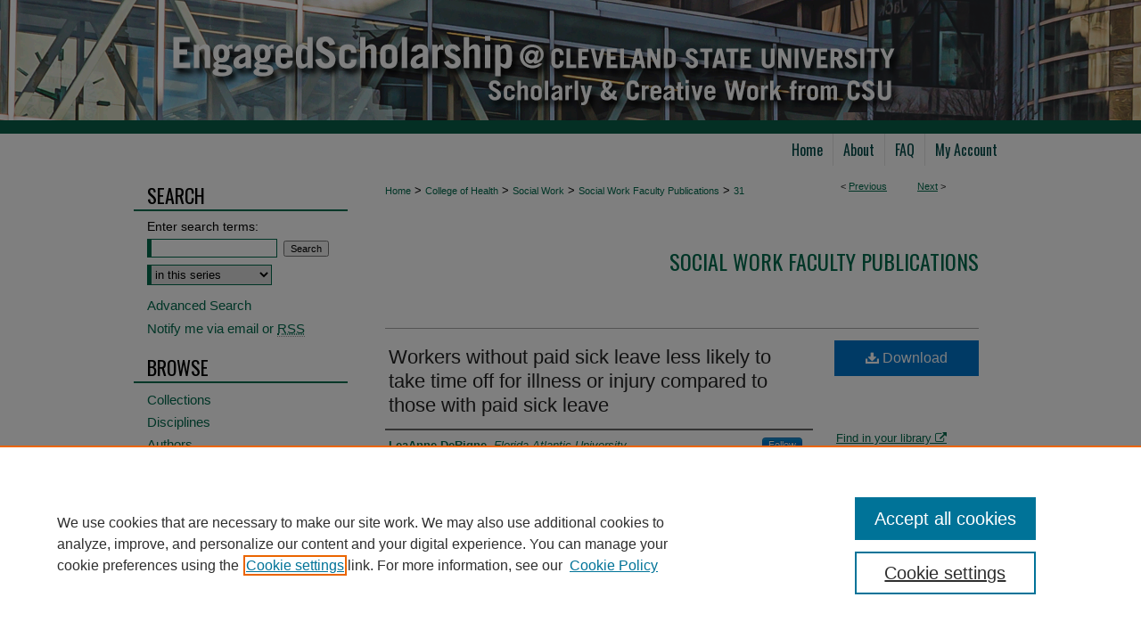

--- FILE ---
content_type: text/html; charset=UTF-8
request_url: https://engagedscholarship.csuohio.edu/clsowo_facpub/31/
body_size: 8696
content:

<!DOCTYPE html>
<html lang="en">
<head><!-- inj yui3-seed: --><script type='text/javascript' src='//cdnjs.cloudflare.com/ajax/libs/yui/3.6.0/yui/yui-min.js'></script><script type='text/javascript' src='//ajax.googleapis.com/ajax/libs/jquery/1.10.2/jquery.min.js'></script><!-- Adobe Analytics --><script type='text/javascript' src='https://assets.adobedtm.com/4a848ae9611a/d0e96722185b/launch-d525bb0064d8.min.js'></script><script type='text/javascript' src=/assets/nr_browser_production.js></script>

<!-- def.1 -->
<meta charset="utf-8">
<meta name="viewport" content="width=device-width">
<title>
"Workers without paid sick leave less likely to take time off for illne" by LeaAnne DeRigne, Patricia A. Stoddard Dare et al.
</title>


<!-- FILE article_meta-tags.inc --><!-- FILE: /srv/sequoia/main/data/assets/site/article_meta-tags.inc -->
<meta itemprop="name" content="Workers without paid sick leave less likely to take time off for illness or injury compared to those with paid sick leave">
<meta property="og:title" content="Workers without paid sick leave less likely to take time off for illness or injury compared to those with paid sick leave">
<meta name="twitter:title" content="Workers without paid sick leave less likely to take time off for illness or injury compared to those with paid sick leave">
<meta property="article:author" content="LeaAnne DeRigne">
<meta name="author" content="LeaAnne DeRigne">
<meta property="article:author" content="Patricia A Stoddard Dare">
<meta name="author" content="Patricia A Stoddard Dare">
<meta property="article:author" content="Linda M Quinn">
<meta name="author" content="Linda M Quinn">
<meta name="robots" content="noodp, noydir">
<meta name="description" content="Paid sick leave is an important employer-provided benefit that helps people obtain health care for themselves and their dependents. But paid sick leave is not universally available to US workers. Little is known about paid sick leave and its relationship to health behaviors. Contrary to public health goals to reduce the spread of illness, our findings indicate that in 2013 both full- and part-time working adults without paid sick leave were more likely than workers with that benefit to attend work when ill. Those without paid sick leave were 3.0 times more likely to forgo medical care for themselves and 1.6 times more likely to forgo medical care for their family compared to working adults with paid sick leave benefits. Moreover, the lowest-income group of workers without paid sick leave were at the highest risk of delaying and forgoing medical care for themselves and their family members. Policy makers should consider the potential public health implications of their decisions when contemplating guaranteed sick leave benefits.">
<meta itemprop="description" content="Paid sick leave is an important employer-provided benefit that helps people obtain health care for themselves and their dependents. But paid sick leave is not universally available to US workers. Little is known about paid sick leave and its relationship to health behaviors. Contrary to public health goals to reduce the spread of illness, our findings indicate that in 2013 both full- and part-time working adults without paid sick leave were more likely than workers with that benefit to attend work when ill. Those without paid sick leave were 3.0 times more likely to forgo medical care for themselves and 1.6 times more likely to forgo medical care for their family compared to working adults with paid sick leave benefits. Moreover, the lowest-income group of workers without paid sick leave were at the highest risk of delaying and forgoing medical care for themselves and their family members. Policy makers should consider the potential public health implications of their decisions when contemplating guaranteed sick leave benefits.">
<meta name="twitter:description" content="Paid sick leave is an important employer-provided benefit that helps people obtain health care for themselves and their dependents. But paid sick leave is not universally available to US workers. Little is known about paid sick leave and its relationship to health behaviors. Contrary to public health goals to reduce the spread of illness, our findings indicate that in 2013 both full- and part-time working adults without paid sick leave were more likely than workers with that benefit to attend work when ill. Those without paid sick leave were 3.0 times more likely to forgo medical care for themselves and 1.6 times more likely to forgo medical care for their family compared to working adults with paid sick leave benefits. Moreover, the lowest-income group of workers without paid sick leave were at the highest risk of delaying and forgoing medical care for themselves and their family members. Policy makers should consider the potential public health implications of their decisions when contemplating guaranteed sick leave benefits.">
<meta property="og:description" content="Paid sick leave is an important employer-provided benefit that helps people obtain health care for themselves and their dependents. But paid sick leave is not universally available to US workers. Little is known about paid sick leave and its relationship to health behaviors. Contrary to public health goals to reduce the spread of illness, our findings indicate that in 2013 both full- and part-time working adults without paid sick leave were more likely than workers with that benefit to attend work when ill. Those without paid sick leave were 3.0 times more likely to forgo medical care for themselves and 1.6 times more likely to forgo medical care for their family compared to working adults with paid sick leave benefits. Moreover, the lowest-income group of workers without paid sick leave were at the highest risk of delaying and forgoing medical care for themselves and their family members. Policy makers should consider the potential public health implications of their decisions when contemplating guaranteed sick leave benefits.">
<meta name="keywords" content="sick leave; paid sick leave">
<meta name="bepress_citation_journal_title" content="Health Affairs">
<meta name="bepress_citation_firstpage" content="520">
<meta name="bepress_citation_author" content="DeRigne, LeaAnne">
<meta name="bepress_citation_author_institution" content="Florida Atlantic University">
<meta name="bepress_citation_author" content="Stoddard Dare, Patricia A">
<meta name="bepress_citation_author_institution" content="Cleveland State University">
<meta name="bepress_citation_author" content="Quinn, Linda M">
<meta name="bepress_citation_author_institution" content="Cleveland State University">
<meta name="bepress_citation_title" content="Workers without paid sick leave less likely to take time off for illness or injury compared to those with paid sick leave">
<meta name="bepress_citation_date" content="2016">
<meta name="bepress_citation_volume" content="35">
<meta name="bepress_citation_issue" content="3">
<!-- FILE: /srv/sequoia/main/data/assets/site/ir_download_link.inc -->
<!-- FILE: /srv/sequoia/main/data/assets/site/article_meta-tags.inc (cont) -->
<meta name="bepress_citation_pdf_url" content="https://engagedscholarship.csuohio.edu/cgi/viewcontent.cgi?article=1030&amp;context=clsowo_facpub">
<meta name="bepress_citation_abstract_html_url" content="https://engagedscholarship.csuohio.edu/clsowo_facpub/31">
<meta name="bepress_citation_doi" content="10.1377/hlthaff.2015.0965">
<meta name="bepress_citation_online_date" content="2016/3/7">
<meta name="viewport" content="width=device-width">
<!-- Additional Twitter data -->
<meta name="twitter:card" content="summary">
<!-- Additional Open Graph data -->
<meta property="og:type" content="article">
<meta property="og:url" content="https://engagedscholarship.csuohio.edu/clsowo_facpub/31">
<meta property="og:site_name" content="EngagedScholarship@CSU">




<!-- FILE: article_meta-tags.inc (cont) -->
<meta name="bepress_is_article_cover_page" content="1">


<!-- sh.1 -->
<link rel="stylesheet" href="/ir-style.css" type="text/css" media="screen">
<link rel="stylesheet" href="/ir-custom.css" type="text/css" media="screen">
<link rel="stylesheet" href="../ir-custom.css" type="text/css" media="screen">
<link rel="stylesheet" href="/ir-local.css" type="text/css" media="screen">
<link rel="stylesheet" href="../ir-local.css" type="text/css" media="screen">
<link rel="stylesheet" href="/ir-print.css" type="text/css" media="print">
<link type="text/css" rel="stylesheet" href="/assets/floatbox/floatbox.css">
<link rel="alternate" type="application/rss+xml" title="Site Feed" href="/recent.rss">
<link rel="shortcut icon" href="/favicon.ico" type="image/x-icon">
<!--[if IE]>
<link rel="stylesheet" href="/ir-ie.css" type="text/css" media="screen">
<![endif]-->

<!-- JS  -->
<script type="text/javascript" src="/assets/jsUtilities.js"></script>
<script type="text/javascript" src="/assets/footnoteLinks.js"></script>
<script type="text/javascript" src="/assets/scripts/yui-init.pack.js"></script>
<script type="text/javascript" src="/assets/scripts/bepress-init.debug.js"></script>
<script type="text/javascript" src="/assets/scripts/JumpListYUI.pack.js"></script>

<!-- end sh.1 -->




<script type="text/javascript">var pageData = {"page":{"environment":"prod","productName":"bpdg","language":"en","name":"ir_series:article","businessUnit":"els:rp:st"},"visitor":{}};</script>

</head>
<body id="geo-series">
<!-- FILE /srv/sequoia/main/data/engagedscholarship.csuohio.edu/assets/header.pregen --><!-- FILE: /srv/sequoia/main/data/assets/site/mobile_nav.inc --><!--[if !IE]>-->
<script src="/assets/scripts/dc-mobile/dc-responsive-nav.js"></script>

<header id="mobile-nav" class="nav-down device-fixed-height" style="visibility: hidden;">
  
  
  <nav class="nav-collapse">
    <ul>
      <li class="menu-item active device-fixed-width"><a href="https://engagedscholarship.csuohio.edu" title="Home" data-scroll >Home</a></li>
      <li class="menu-item device-fixed-width"><a href="https://engagedscholarship.csuohio.edu/do/search/advanced/" title="Search" data-scroll ><i class="icon-search"></i> Search</a></li>
      <li class="menu-item device-fixed-width"><a href="https://engagedscholarship.csuohio.edu/communities.html" title="Browse" data-scroll >Browse Collections</a></li>
      <li class="menu-item device-fixed-width"><a href="/cgi/myaccount.cgi?context=clsowo_facpub" title="My Account" data-scroll >My Account</a></li>
      <li class="menu-item device-fixed-width"><a href="https://engagedscholarship.csuohio.edu/about.html" title="About" data-scroll >About</a></li>
      <li class="menu-item device-fixed-width"><a href="https://network.bepress.com" title="Digital Commons Network" data-scroll ><img width="16" height="16" alt="DC Network" style="vertical-align:top;" src="/assets/md5images/8e240588cf8cd3a028768d4294acd7d3.png"> Digital Commons Network™</a></li>
    </ul>
  </nav>
</header>

<script src="/assets/scripts/dc-mobile/dc-mobile-nav.js"></script>
<!--<![endif]-->
<!-- FILE: /srv/sequoia/main/data/engagedscholarship.csuohio.edu/assets/header.pregen (cont) -->



<div id="csuohio">
	<div id="container">
		<a href="#main" class="skiplink" accesskey="2" >Skip to main content</a>

					
			<div id="header">
				<a href="https://engagedscholarship.csuohio.edu" id="banner_link" title="EngagedScholarship@CSU" >
					<img id="banner_image" alt="EngagedScholarship@CSU" width='980' height='150' src="/assets/md5images/cffa280708cba44b9e2b6700a11a2f32.png">
				</a>	
				
			</div>
					
			<div id="navigation">
				<!-- FILE: /srv/sequoia/main/data/assets/site/ir_navigation.inc --><div id="tabs" role="navigation" aria-label="Main"><ul><li id="tabone"><a href="https://engagedscholarship.csuohio.edu" title="Home" ><span>Home</span></a></li><li id="tabtwo"><a href="https://engagedscholarship.csuohio.edu/about.html" title="About" ><span>About</span></a></li><li id="tabthree"><a href="https://engagedscholarship.csuohio.edu/faq.html" title="FAQ" ><span>FAQ</span></a></li><li id="tabfour"><a href="https://engagedscholarship.csuohio.edu/cgi/myaccount.cgi?context=clsowo_facpub" title="My Account" ><span>My Account</span></a></li></ul></div>


<!-- FILE: /srv/sequoia/main/data/engagedscholarship.csuohio.edu/assets/header.pregen (cont) -->
			</div>
		

		<div id="wrapper">
			<div id="content">
				<div id="main" class="text">

<script type="text/javascript" src="/assets/floatbox/floatbox.js"></script>  
<!-- FILE: /srv/sequoia/main/data/assets/site/article_pager.inc -->

<div id="breadcrumb"><ul id="pager">

                
                 
<li>&lt; <a href="https://engagedscholarship.csuohio.edu/clsowo_facpub/32" class="ignore" >Previous</a></li>
        
        
        

                
                 
<li><a href="https://engagedscholarship.csuohio.edu/clsowo_facpub/20" class="ignore" >Next</a> &gt;</li>
        
        
        
<li>&nbsp;</li></ul><div class="crumbs"><!-- FILE: /srv/sequoia/main/data/assets/site/ir_breadcrumb.inc -->

<div class="crumbs" role="navigation" aria-label="Breadcrumb">
	<p>
	
	
			<a href="https://engagedscholarship.csuohio.edu" class="ignore" >Home</a>
	
	
	
	
	
	
	
	
	
	
	 <span aria-hidden="true">&gt;</span> 
		<a href="https://engagedscholarship.csuohio.edu/health" class="ignore" >College of Health</a>
	
	
	
	
	
	
	 <span aria-hidden="true">&gt;</span> 
		<a href="https://engagedscholarship.csuohio.edu/clsowo" class="ignore" >Social Work</a>
	
	
	
	
	
	
	 <span aria-hidden="true">&gt;</span> 
		<a href="https://engagedscholarship.csuohio.edu/clsowo_facpub" class="ignore" >Social Work Faculty Publications</a>
	
	
	
	
	
	 <span aria-hidden="true">&gt;</span> 
		<a href="https://engagedscholarship.csuohio.edu/clsowo_facpub/31" class="ignore" aria-current="page" >31</a>
	
	
	
	</p>
</div>


<!-- FILE: /srv/sequoia/main/data/assets/site/article_pager.inc (cont) --></div>
</div>
<!-- FILE: /srv/sequoia/main/data/assets/site/ir_series/article/index.html (cont) -->
<!-- FILE: /srv/sequoia/main/data/assets/site/ir_series/article/article_info.inc --><!-- FILE: /srv/sequoia/main/data/assets/site/openurl.inc -->

























<!-- FILE: /srv/sequoia/main/data/assets/site/ir_series/article/article_info.inc (cont) -->
<!-- FILE: /srv/sequoia/main/data/assets/site/ir_download_link.inc -->









	
	
	
    
    
    
	
		
		
		
	
	
	
	
	
	

<!-- FILE: /srv/sequoia/main/data/assets/site/ir_series/article/article_info.inc (cont) -->
<!-- FILE: /srv/sequoia/main/data/assets/site/ir_series/article/ir_article_header.inc -->


<div id="series-header">
<!-- FILE: /srv/sequoia/main/data/assets/site/ir_series/ir_series_logo.inc -->



 






	
	
	
	
	
	
<!-- FILE: /srv/sequoia/main/data/assets/site/ir_series/article/ir_article_header.inc (cont) --><h2 id="series-title"><a href="https://engagedscholarship.csuohio.edu/clsowo_facpub" >Social Work Faculty Publications</a></h2></div>
<div style="clear: both">&nbsp;</div>

<div id="sub">
<div id="alpha">
<!-- FILE: /srv/sequoia/main/data/assets/site/ir_series/article/article_info.inc (cont) --><div id='title' class='element'>
<h1><a href='https://engagedscholarship.csuohio.edu/cgi/viewcontent.cgi?article=1030&amp;context=clsowo_facpub'>Workers without paid sick leave less likely to take time off for illness or injury compared to those with paid sick leave</a></h1>
</div>
<div class='clear'></div>
<div id='authors' class='element'>
<h2 class='visually-hidden'>Authors</h2>
<p class="author"><a href='https://engagedscholarship.csuohio.edu/do/search/?q=%28author%3A%22LeaAnne%20DeRigne%22%20AND%20-bp_author_id%3A%5B%2A%20TO%20%2A%5D%29%20OR%20bp_author_id%3A%28%2222fb5c9d-6f3a-40a8-aa65-d3986b541494%22%29&start=0&context=2292565'><strong>LeaAnne DeRigne</strong>, <em>Florida Atlantic University</em></a><a rel="nofollow" href="https://network.bepress.com/api/follow/subscribe?user=YzFlMjEwZTdkYTg1ZGY1MA%3D%3D&amp;institution=NTE0NjJkNjU0MTg5ZDMzMA%3D%3D&amp;format=html" data-follow-set="user:YzFlMjEwZTdkYTg1ZGY1MA== institution:NTE0NjJkNjU0MTg5ZDMzMA==" title="Follow LeaAnne DeRigne" class="btn followable">Follow</a><br />
<a href='https://engagedscholarship.csuohio.edu/do/search/?q=%28author%3A%22Patricia%20A.%20Stoddard%20Dare%22%20AND%20-bp_author_id%3A%5B%2A%20TO%20%2A%5D%29%20OR%20bp_author_id%3A%28%221c5335fe-e81c-4564-bfd8-02360e9319a9%22%29&start=0&context=2292565'><strong>Patricia A. Stoddard Dare</strong>, <em>Cleveland State University</em></a><a rel="nofollow" href="https://network.bepress.com/api/follow/subscribe?user=NWYyNTEzMDU1N2FhNzIwMg%3D%3D&amp;institution=NTE0NjJkNjU0MTg5ZDMzMA%3D%3D&amp;format=html" data-follow-set="user:NWYyNTEzMDU1N2FhNzIwMg== institution:NTE0NjJkNjU0MTg5ZDMzMA==" title="Follow Patricia A. Stoddard Dare" class="btn followable">Follow</a><br />
<a href='https://engagedscholarship.csuohio.edu/do/search/?q=%28author%3A%22Linda%20M.%20Quinn%22%20AND%20-bp_author_id%3A%5B%2A%20TO%20%2A%5D%29%20OR%20bp_author_id%3A%28%22b1f71bb1-6ded-4b2f-a891-5f2a6df8fbfa%22%29&start=0&context=2292565'><strong>Linda M. Quinn</strong>, <em>Cleveland State University</em></a><a rel="nofollow" href="https://network.bepress.com/api/follow/subscribe?user=NzA4NjI0OTQzYmVlY2RmNA%3D%3D&amp;institution=NTE0NjJkNjU0MTg5ZDMzMA%3D%3D&amp;format=html" data-follow-set="user:NzA4NjI0OTQzYmVlY2RmNA== institution:NTE0NjJkNjU0MTg5ZDMzMA==" title="Follow Linda M. Quinn" class="btn followable">Follow</a><br />
</p></div>
<div class='clear'></div>
<div id='document_type' class='element'>
<h2 class='field-heading'>Document Type</h2>
<p>Article</p>
</div>
<div class='clear'></div>
<div id='publication_date' class='element'>
<h2 class='field-heading'>Publication Date</h2>
<p>Spring 3-6-2016</p>
</div>
<div class='clear'></div>
<div id='source_publication' class='element'>
<h2 class='field-heading'>Publication Title</h2>
<p>Health Affairs</p>
</div>
<div class='clear'></div>
<div id='keywords' class='element'>
<h2 class='field-heading'>Keywords</h2>
<p>sick leave; paid sick leave</p>
</div>
<div class='clear'></div>
<div id='abstract' class='element'>
<h2 class='field-heading'>Abstract</h2>
<p>Paid sick leave is an important employer-provided benefit that helps people obtain health care for themselves and their dependents. But paid sick leave is not universally available to US workers. Little is known about paid sick leave and its relationship to health behaviors. Contrary to public health goals to reduce the spread of illness, our findings indicate that in 2013 both full- and part-time working adults without paid sick leave were more likely than workers with that benefit to attend work when ill. Those without paid sick leave were 3.0 times more likely to forgo medical care for themselves and 1.6 times more likely to forgo medical care for their family compared to working adults with paid sick leave benefits. Moreover, the lowest-income group of workers without paid sick leave were at the highest risk of delaying and forgoing medical care for themselves and their family members. Policy makers should consider the potential public health implications of their decisions when contemplating guaranteed sick leave benefits.</p>
</div>
<div class='clear'></div>
<div id='recommended_citation' class='element'>
<h2 class='field-heading'>Recommended Citation</h2>
<!-- FILE: /srv/sequoia/main/data/assets/site/ir_series/ir_citation.inc --><p>
    DeRigne, LeaAnne; Stoddard Dare, Patricia A.; and Quinn, Linda M., "Workers without paid sick leave less likely to take time off for illness or injury compared to those with paid sick leave" (2016). <em>Social Work Faculty Publications</em>.  31.
    <br>
    
    
        https://engagedscholarship.csuohio.edu/clsowo_facpub/31
    
</p>
<!-- FILE: /srv/sequoia/main/data/assets/site/ir_series/article/article_info.inc (cont) --></div>
<div class='clear'></div>
<div id='create_openurl' class='element'>
<h2 class='field-heading'>Publication Status</h2>
<p>1</p>
</div>
<div class='clear'></div>
<div id='doi' class='element'>
<h2 class='field-heading'>DOI</h2>
<p>10.1377/hlthaff.2015.0965</p>
</div>
<div class='clear'></div>
<div id='version' class='element'>
<h2 class='field-heading'>Version</h2>
<p>Postprint</p>
</div>
<div class='clear'></div>
<div id='copyright_statement' class='element'>
<h2 class='field-heading'>Publisher's Statement</h2>
<p>Copyright Project HOPE-The People-to-People Health Foundation, Inc.</p>
</div>
<div class='clear'></div>
</div>
    </div>
    <div id='beta_7-3'>
<!-- FILE: /srv/sequoia/main/data/assets/site/info_box_7_3.inc --><!-- FILE: /srv/sequoia/main/data/assets/site/openurl.inc -->

























<!-- FILE: /srv/sequoia/main/data/assets/site/info_box_7_3.inc (cont) -->
<!-- FILE: /srv/sequoia/main/data/assets/site/ir_download_link.inc -->









	
	
	
    
    
    
	
		
		
		
	
	
	
	
	
	

<!-- FILE: /srv/sequoia/main/data/assets/site/info_box_7_3.inc (cont) -->


	<!-- FILE: /srv/sequoia/main/data/assets/site/info_box_download_button.inc --><div class="aside download-button">
      <a id="pdf" class="btn" href="https://engagedscholarship.csuohio.edu/cgi/viewcontent.cgi?article=1030&amp;context=clsowo_facpub" title="PDF (596&nbsp;KB) opens in new window" target="_blank" > 
    	<i class="icon-download-alt" aria-hidden="true"></i>
        Download
      </a>
</div>


<!-- FILE: /srv/sequoia/main/data/assets/site/info_box_7_3.inc (cont) -->
	<!-- FILE: /srv/sequoia/main/data/assets/site/info_box_embargo.inc -->
<!-- FILE: /srv/sequoia/main/data/assets/site/info_box_7_3.inc (cont) -->

<!-- FILE: /srv/sequoia/main/data/engagedscholarship.csuohio.edu/assets/ir_series/info_box_custom_upper.inc -->

<div class="aside">
</p>
</div>
<!-- FILE: /srv/sequoia/main/data/assets/site/info_box_7_3.inc (cont) -->
<!-- FILE: /srv/sequoia/main/data/assets/site/info_box_openurl.inc -->
<div id="open-url" class="aside">
	
	
	  	<a id="openurl" class="ignore" href="https://openurl.bepress.com/openurl/redirect/?artnum=1030&amp;atitle=Workers%20without%20paid%20sick%20leave%20less%20likely%20to%20take%20time%20off%20for%20illness%20or%20injury%20compared%20to%20those%20with%20paid%20sick%20leave&amp;aulast=DeRigne&amp;aufirst=LeaAnne&amp;date=2016&amp;epage=527&amp;genre=article&amp;issue=3&amp;spage=520&amp;title=Health%20Affairs&amp;volume=35&amp;id=doi:10.1377%2Fhlthaff.2015.0965" title="OpenURL" target="_blank" >Find in your library <span class="icon-external-link" role="img" aria-label="Opens in a new window"></span></a><br>
	

</div>

<!-- FILE: /srv/sequoia/main/data/assets/site/info_box_7_3.inc (cont) -->

<!-- FILE: /srv/sequoia/main/data/assets/site/info_box_article_metrics.inc -->






<div id="article-stats" class="aside hidden">

    <p class="article-downloads-wrapper hidden"><span id="article-downloads"></span> DOWNLOADS</p>
    <p class="article-stats-date hidden">Since March 07, 2016</p>

    <p class="article-plum-metrics">
        <a href="https://plu.mx/plum/a/?repo_url=https://engagedscholarship.csuohio.edu/clsowo_facpub/31" class="plumx-plum-print-popup plum-bigben-theme" data-badge="true" data-hide-when-empty="true" ></a>
    </p>
</div>
<script type="text/javascript" src="//cdn.plu.mx/widget-popup.js"></script>





<!-- Article Download Counts -->
<script type="text/javascript" src="/assets/scripts/article-downloads.pack.js"></script>
<script type="text/javascript">
    insertDownloads(8277839);
</script>


<!-- Add border to Plum badge & download counts when visible -->
<script>
// bind to event when PlumX widget loads
jQuery('body').bind('plum:widget-load', function(e){
// if Plum badge is visible
  if (jQuery('.PlumX-Popup').length) {
// remove 'hidden' class
  jQuery('#article-stats').removeClass('hidden');
  jQuery('.article-stats-date').addClass('plum-border');
  }
});
// bind to event when page loads
jQuery(window).bind('load',function(e){
// if DC downloads are visible
  if (jQuery('#article-downloads').text().length > 0) {
// add border to aside
  jQuery('#article-stats').removeClass('hidden');
  }
});
</script>



<!-- Adobe Analytics: Download Click Tracker -->
<script>

$(function() {

  // Download button click event tracker for PDFs
  $(".aside.download-button").on("click", "a#pdf", function(event) {
    pageDataTracker.trackEvent('navigationClick', {
      link: {
          location: 'aside download-button',
          name: 'pdf'
      }
    });
  });

  // Download button click event tracker for native files
  $(".aside.download-button").on("click", "a#native", function(event) {
    pageDataTracker.trackEvent('navigationClick', {
        link: {
            location: 'aside download-button',
            name: 'native'
        }
     });
  });

});

</script>
<!-- FILE: /srv/sequoia/main/data/assets/site/info_box_7_3.inc (cont) -->



	<!-- FILE: /srv/sequoia/main/data/assets/site/info_box_disciplines.inc -->




	





	<div id="beta-disciplines" class="aside">
		<h4>Included in</h4>
	<p>
		
				
				
					<a href="https://network.bepress.com/hgg/discipline/1030" title="Social Policy Commons" >Social Policy Commons</a>, 
				
			
		
				
					<a href="https://network.bepress.com/hgg/discipline/713" title="Social Work Commons" >Social Work Commons</a>
				
				
			
		
	</p>
	</div>



<!-- FILE: /srv/sequoia/main/data/assets/site/info_box_7_3.inc (cont) -->

<!-- FILE: /srv/sequoia/main/data/assets/site/bookmark_widget.inc -->

<div id="share" class="aside">
<h2>Share</h2>
	
	<div class="a2a_kit a2a_kit_size_24 a2a_default_style">
    	<a class="a2a_button_facebook"></a>
    	<a class="a2a_button_linkedin"></a>
		<a class="a2a_button_whatsapp"></a>
		<a class="a2a_button_email"></a>
    	<a class="a2a_dd"></a>
    	<script async src="https://static.addtoany.com/menu/page.js"></script>
	</div>
</div>

<!-- FILE: /srv/sequoia/main/data/assets/site/info_box_7_3.inc (cont) -->
<!-- FILE: /srv/sequoia/main/data/assets/site/info_box_geolocate.inc --><!-- FILE: /srv/sequoia/main/data/assets/site/ir_geolocate_enabled_and_displayed.inc -->

<!-- FILE: /srv/sequoia/main/data/assets/site/info_box_geolocate.inc (cont) -->

<!-- FILE: /srv/sequoia/main/data/assets/site/info_box_7_3.inc (cont) -->

	<!-- FILE: /srv/sequoia/main/data/assets/site/zotero_coins.inc -->

<span class="Z3988" title="ctx_ver=Z39.88-2004&amp;rft_val_fmt=info%3Aofi%2Ffmt%3Akev%3Amtx%3Ajournal&amp;rft_id=https%3A%2F%2Fengagedscholarship.csuohio.edu%2Fclsowo_facpub%2F31&amp;rft.atitle=Workers%20without%20paid%20sick%20leave%20less%20likely%20to%20take%20time%20off%20for%20illness%20or%20injury%20compared%20to%20those%20with%20paid%20sick%20leave&amp;rft.aufirst=LeaAnne&amp;rft.aulast=DeRigne&amp;rft.au=Patricia%20Stoddard%20Dare&amp;rft.au=Linda%20Quinn&amp;rft.jtitle=Health%20Affairs&amp;rft.volume=35&amp;rft.issue=3&amp;rft.spage=520&amp;rft.epage=527&amp;rft.date=2016-03-06&amp;rft_id=info:doi/10.1377%2Fhlthaff.2015.0965">COinS</span>
<!-- FILE: /srv/sequoia/main/data/assets/site/info_box_7_3.inc (cont) -->

<!-- FILE: /srv/sequoia/main/data/engagedscholarship.csuohio.edu/assets/info_box_custom_lower.inc -->

<!-- FILE: /srv/sequoia/main/data/assets/site/info_box_7_3.inc (cont) -->
<!-- FILE: /srv/sequoia/main/data/assets/site/ir_series/article/article_info.inc (cont) --></div>

<div class='clear'>&nbsp;</div>
<!-- FILE: /srv/sequoia/main/data/assets/site/ir_article_custom_fields.inc -->

<!-- FILE: /srv/sequoia/main/data/assets/site/ir_series/article/article_info.inc (cont) -->

<!-- FILE: /srv/sequoia/main/data/assets/site/ir_series/article/index.html (cont) -->
<!-- FILE /srv/sequoia/main/data/assets/site/footer.pregen --></div>
	<div class="verticalalign">&nbsp;</div>
	<div class="clear">&nbsp;</div>

</div>

	<div id="sidebar" role="complementary">
	<!-- FILE: /srv/sequoia/main/data/assets/site/ir_sidebar_7_8.inc -->

	<!-- FILE: /srv/sequoia/main/data/assets/site/ir_sidebar_sort_sba.inc --><!-- FILE: /srv/sequoia/main/data/assets/site/ir_sidebar_custom_upper_7_8.inc -->

<!-- FILE: /srv/sequoia/main/data/assets/site/ir_sidebar_sort_sba.inc (cont) -->
<!-- FILE: /srv/sequoia/main/data/assets/site/ir_sidebar_search_7_8.inc --><h2>Search</h2>


	
<form method='get' action='https://engagedscholarship.csuohio.edu/do/search/' id="sidebar-search">
	<label for="search" accesskey="4">
		Enter search terms:
	</label>
		<div>
			<span class="border">
				<input type="text" name='q' class="search" id="search">
			</span> 
			<input type="submit" value="Search" class="searchbutton" style="font-size:11px;">
		</div>
	<label for="context" class="visually-hidden">
		Select context to search:
	</label> 
		<div>
			<span class="border">
				<select name="fq" id="context">
					
					
						<option value='virtual_ancestor_link:"https://engagedscholarship.csuohio.edu/clsowo_facpub"'>in this series</option>
					
					
					
					<option value='virtual_ancestor_link:"https://engagedscholarship.csuohio.edu"'>in this repository</option>
					<option value='virtual_ancestor_link:"http:/"'>across all repositories</option>
				</select>
			</span>
		</div>
</form>

<p class="advanced">
	
	
		<a href="https://engagedscholarship.csuohio.edu/do/search/advanced/?fq=virtual_ancestor_link:%22https://engagedscholarship.csuohio.edu/clsowo_facpub%22" >
			Advanced Search
		</a>
	
</p>
<!-- FILE: /srv/sequoia/main/data/assets/site/ir_sidebar_sort_sba.inc (cont) -->
<!-- FILE: /srv/sequoia/main/data/assets/site/ir_sidebar_notify_7_8.inc -->


	<ul id="side-notify">
		<li class="notify">
			<a href="https://engagedscholarship.csuohio.edu/clsowo_facpub/announcements.html" title="Email or RSS Notifications" >
				Notify me via email or <acronym title="Really Simple Syndication">RSS</acronym>
			</a>
		</li>
	</ul>



<!-- FILE: /srv/sequoia/main/data/assets/site/urc_badge.inc -->






<!-- FILE: /srv/sequoia/main/data/assets/site/ir_sidebar_notify_7_8.inc (cont) -->

<!-- FILE: /srv/sequoia/main/data/assets/site/ir_sidebar_sort_sba.inc (cont) -->
<!-- FILE: /srv/sequoia/main/data/assets/site/ir_sidebar_custom_middle_7_8.inc --><!-- FILE: /srv/sequoia/main/data/assets/site/ir_sidebar_sort_sba.inc (cont) -->
<!-- FILE: /srv/sequoia/main/data/assets/site/ir_sidebar_browse.inc --><h2>Browse</h2>
<ul id="side-browse">


<li class="collections"><a href="https://engagedscholarship.csuohio.edu/communities.html" title="Browse by Collections" >Collections</a></li>
<li class="discipline-browser"><a href="https://engagedscholarship.csuohio.edu/do/discipline_browser/disciplines" title="Browse by Disciplines" >Disciplines</a></li>
<li class="author"><a href="https://engagedscholarship.csuohio.edu/authors.html" title="Browse by Author" >Authors</a></li>


</ul>
<!-- FILE: /srv/sequoia/main/data/assets/site/ir_sidebar_sort_sba.inc (cont) -->
<!-- FILE: /srv/sequoia/main/data/engagedscholarship.csuohio.edu/assets/ir_sidebar_author_7_8.inc --><h2>Author Corner</h2>






	<ul id="side-author">
		<li class="faq">
			<a href="https://engagedscholarship.csuohio.edu/faq.html" title="Author FAQ" >
				Author FAQ
			</a>
		</li>
		
		
		
			</li>
		<li class="pure">
			<a href="https://csuohio.elsevierpure.com/" >Pure Research Gallery</a>
			</li>

		
	</ul>

</magic><!-- FILE: /srv/sequoia/main/data/assets/site/ir_sidebar_sort_sba.inc (cont) -->
<!-- FILE: /srv/sequoia/main/data/engagedscholarship.csuohio.edu/assets/ir_sidebar_custom_lower_7_8.inc -->	


<div id="sb-custom-lower">
	
		<h2 class="sb-custom-title">Sponsors</h2>
		<ul class="sb-custom-ul">
			<li class="sb-custom-li">
				<a href="http://library.csuohio.edu/" title="The Michael Schwartz Library" >
					The Michael Schwartz Library
				</a>
			</li>
			<li class="sb-custom-li">
				<a href="https://www.law.csuohio.edu/lawlibrary/" title="CSU|LAW Library" >
					CSU|LAW Library
				</a>
			</li>
			
			
			
				<li class="sb-custom-li">
					
						<a href="http://www.csuohio.edu/class/socialwork/" title="clsowo Home Page" > 
							School of Social Work
						</a>
					
					
					
				</li>
			
		</ul>

	<h2 class="sb-custom-title">Contacts</h2>
		<ul class="sb-custom-ul">
			<li class="sb-custom-li">
				<a href="mailto:library.es@csuohio.edu" >
					ES@CSU Administrator
				</a>
			</li>
			<li class="sb-custom-li">
				<a href="http://library.csuohio.edu/services/librarians.html" >
					Personal Librarians
				</a>
			</li>
		</ul>
</div>
<!-- FILE: /srv/sequoia/main/data/assets/site/ir_sidebar_sort_sba.inc (cont) -->
<!-- FILE: /srv/sequoia/main/data/assets/site/ir_sidebar_sw_links_7_8.inc -->

	
		
	


	<!-- FILE: /srv/sequoia/main/data/assets/site/ir_sidebar_sort_sba.inc (cont) -->

<!-- FILE: /srv/sequoia/main/data/assets/site/ir_sidebar_geolocate.inc --><!-- FILE: /srv/sequoia/main/data/assets/site/ir_geolocate_enabled_and_displayed.inc -->

<!-- FILE: /srv/sequoia/main/data/assets/site/ir_sidebar_geolocate.inc (cont) -->

<!-- FILE: /srv/sequoia/main/data/assets/site/ir_sidebar_sort_sba.inc (cont) -->
<!-- FILE: /srv/sequoia/main/data/engagedscholarship.csuohio.edu/assets/ir_sidebar_custom_lowest_7_8.inc --><div id="issn">
	<p class="sb-issn">ES@CSU ISSN:<br> 2572-3480</p>
</div>
<div class="clear">&nbsp;</div>




	<ul class="sb-custom-ul">
		<li id="dwheel" class="sb-custom-li">
			<a href="https://engagedscholarship.csuohio.edu/sunburst.html" >
				<img width='214' height='227' src="/assets/md5images/e9921f83f7ae4d93713d4c34aa8458be.jpg" alt="">
			</a>
		</li>
		<li class="sb-custom-li">
			<a href="https://engagedscholarship.csuohio.edu/sunburst.html" >
				View Larger <i class="icon-arrow-right"></i>
			</a>
		</li>	
	</ul>
<!-- FILE: /srv/sequoia/main/data/assets/site/ir_sidebar_sort_sba.inc (cont) -->
<!-- FILE: /srv/sequoia/main/data/assets/site/ir_sidebar_7_8.inc (cont) -->

		



<!-- FILE: /srv/sequoia/main/data/assets/site/footer.pregen (cont) -->
	<div class="verticalalign">&nbsp;</div>
	</div>

</div>

<!-- FILE: /srv/sequoia/main/data/assets/site/ir_footer_content.inc --><div id="footer" role="contentinfo">
	
	
	<!-- FILE: /srv/sequoia/main/data/assets/site/ir_bepress_logo.inc --><div id="bepress">

<a href="https://www.elsevier.com/solutions/digital-commons" title="Elsevier - Digital Commons" >
	<em>Elsevier - Digital Commons</em>
</a>

</div>
<!-- FILE: /srv/sequoia/main/data/assets/site/ir_footer_content.inc (cont) -->
	<p>
		<a href="https://engagedscholarship.csuohio.edu" title="Home page" accesskey="1" >Home</a> | 
		<a href="https://engagedscholarship.csuohio.edu/about.html" title="About" >About</a> | 
		<a href="https://engagedscholarship.csuohio.edu/faq.html" title="FAQ" >FAQ</a> | 
		<a href="/cgi/myaccount.cgi?context=clsowo_facpub" title="My Account Page" accesskey="3" >My Account</a> | 
		<a href="https://engagedscholarship.csuohio.edu/accessibility.html" title="Accessibility Statement" accesskey="0" >Accessibility Statement</a>
	</p>
	<p>
	
	
		<a class="secondary-link" href="https://www.elsevier.com/legal/privacy-policy" title="Privacy Policy" >Privacy</a>
	
		<a class="secondary-link" href="https://www.elsevier.com/legal/elsevier-website-terms-and-conditions" title="Copyright Policy" >Copyright</a>	
	</p> 
	
</div>

<!-- FILE: /srv/sequoia/main/data/assets/site/footer.pregen (cont) -->

</div>
</div>

<!-- FILE: /srv/sequoia/main/data/engagedscholarship.csuohio.edu/assets/ir_analytics.inc --><!-- Google Analytics -->
<script>
  (function(i,s,o,g,r,a,m){i['GoogleAnalyticsObject']=r;i[r]=i[r]||function(){
  (i[r].q=i[r].q||[]).push(arguments)},i[r].l=1*new Date();a=s.createElement(o),
  m=s.getElementsByTagName(o)[0];a.async=1;a.src=g;m.parentNode.insertBefore(a,m)
  })(window,document,'script','//www.google-analytics.com/analytics.js','ga');

  ga('create', 'UA-22058584-47', 'auto');
  ga('create', 'UA-27597504-1', 'auto', {'name': 'newTracker'});  // Admin tracker.
  
  ga('send', 'pageview');
  ga('newTracker.send', 'pageview'); // Send page view for admin tracker.

</script>
<!-- End Google Analytics --><!-- FILE: /srv/sequoia/main/data/assets/site/footer.pregen (cont) -->

<script type='text/javascript' src='/assets/scripts/bpbootstrap-20160726.pack.js'></script><script type='text/javascript'>BPBootstrap.init({appendCookie:''})</script></body></html>


--- FILE ---
content_type: text/plain
request_url: https://www.google-analytics.com/j/collect?v=1&_v=j102&a=1490889968&t=pageview&_s=1&dl=https%3A%2F%2Fengagedscholarship.csuohio.edu%2Fclsowo_facpub%2F31%2F&ul=en-us%40posix&dt=%22Workers%20without%20paid%20sick%20leave%20less%20likely%20to%20take%20time%20off%20for%20illne%22%20by%20LeaAnne%20DeRigne%2C%20Patricia%20A.%20Stoddard%20Dare%20et%20al.&sr=1280x720&vp=1280x720&_u=IEDAAEABAAAAACAAI~&jid=798218887&gjid=1432126787&cid=471386905.1766548172&tid=UA-22058584-47&_gid=1017794292.1766548172&_r=1&_slc=1&z=746009946
body_size: -455
content:
2,cG-74N8KX6ZHH

--- FILE ---
content_type: text/plain
request_url: https://www.google-analytics.com/j/collect?v=1&_v=j102&a=1490889968&t=pageview&_s=1&dl=https%3A%2F%2Fengagedscholarship.csuohio.edu%2Fclsowo_facpub%2F31%2F&ul=en-us%40posix&dt=%22Workers%20without%20paid%20sick%20leave%20less%20likely%20to%20take%20time%20off%20for%20illne%22%20by%20LeaAnne%20DeRigne%2C%20Patricia%20A.%20Stoddard%20Dare%20et%20al.&sr=1280x720&vp=1280x720&_u=IEDAAEABAAAAACAAI~&jid=265628615&gjid=358282687&cid=471386905.1766548172&tid=UA-27597504-1&_gid=1017794292.1766548172&_r=1&_slc=1&z=731798264
body_size: -846
content:
2,cG-CB902JJ602